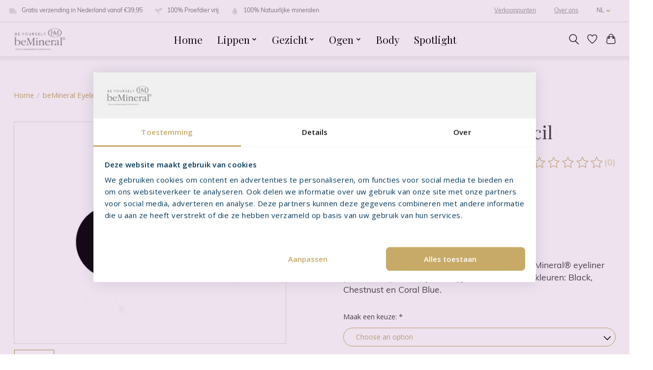

--- FILE ---
content_type: text/html;charset=utf-8
request_url: https://www.bemineral.com/nl/bemineral-eyeliner-pencil.html
body_size: 15577
content:
<!DOCTYPE html>
<html lang="nl">
  <head>
    <meta charset="utf-8"/>
<!-- [START] 'blocks/head.rain' -->
<!--

  (c) 2008-2026 Lightspeed Netherlands B.V.
  http://www.lightspeedhq.com
  Generated: 20-01-2026 @ 11:05:10

-->
<link rel="canonical" href="https://www.bemineral.com/nl/bemineral-eyeliner-pencil.html"/>
<link rel="alternate" href="https://www.bemineral.com/nl/index.rss" type="application/rss+xml" title="Nieuwe producten"/>
<meta name="robots" content="noodp,noydir"/>
<meta name="google-site-verification" content="RciqRdCwah-dl1XRdNGouJzH0wq-lTHwhqKecH3y9G0"/>
<meta property="og:url" content="https://www.bemineral.com/nl/bemineral-eyeliner-pencil.html?source=facebook"/>
<meta property="og:site_name" content="beMineral | 100% Natuurlijke Mineralen"/>
<meta property="og:title" content="beMineral Eyeliner Pencil"/>
<meta property="og:description" content="Omlijst je ogen met de prachtig verzorgende beMineral® eyeliner pencils. De pencils zijn verkrijgbaar in 3 intense kleuren: Black, Chestnust en Coral Blue."/>
<meta property="og:image" content="https://cdn.webshopapp.com/shops/305387/files/474489344/bemineral-eyeliner-pencil.jpg"/>
<script src="https://ajax.googleapis.com/ajax/libs/jquery/1.9.1/jquery.min.js"></script>
<script src="https://services.elfsight.com/lightspeed/assets/plugins/jquery.instashow.packaged.js"></script>
<script>
(function(w,d,s,l,i){w[l]=w[l]||[];w[l].push({'gtm.start':
new Date().getTime(),event:'gtm.js'});var f=d.getElementsByTagName(s)[0],
j=d.createElement(s),dl=l!='dataLayer'?'&l='+l:'';j.async=true;j.src=
'https://www.googletagmanager.com/gtm.js?id='+i+dl;f.parentNode.insertBefore(j,f);
})(window,document,'script','dataLayer','GTM-T8G55VK');

</script>
<script>

        (function(c,l,a,r,i,t,y){
                c[a]=c[a]||function(){(c[a].q=c[a].q||[]).push(arguments)};
                t=l.createElement(r);t.async=1;t.src="https://www.clarity.ms/tag/"+i;
                y=l.getElementsByTagName(r)[0];y.parentNode.insertBefore(t,y);
        })(window, document, "clarity", "script", "9fwfni8w7j");
</script>
<script src="https://instantsearch.cmdcbv.app/public/instantSearch-184.js?v=9?v=9"></script>
<!--[if lt IE 9]>
<script src="https://cdn.webshopapp.com/assets/html5shiv.js?2025-02-20"></script>
<![endif]-->
<!-- [END] 'blocks/head.rain' -->
    <title>beMineral Eyeliner Pencil - beMineral | 100% Natuurlijke Mineralen</title>
    <meta name="description" content="Omlijst je ogen met de prachtig verzorgende beMineral® eyeliner pencils. De pencils zijn verkrijgbaar in 3 intense kleuren: Black, Chestnust en Coral Blue." />
    <meta name="keywords" content="beMineral, Eyeliner, Pencil" />
    <meta http-equiv="X-UA-Compatible" content="IE=edge">
    <meta name="viewport" content="width=device-width, initial-scale=1">
    <meta name="apple-mobile-web-app-capable" content="yes">
    <meta name="apple-mobile-web-app-status-bar-style" content="black">
    
    <script>document.getElementsByTagName("html")[0].className += " js";</script>
    
    <link rel="stylesheet" href="https://use.typekit.net/abd1pox.css">
    <link rel="preconnect" href="https://fonts.googleapis.com">
		<link rel="preconnect" href="https://fonts.gstatic.com" crossorigin>
		<link href="https://fonts.googleapis.com/css2?family=Playfair+Display:ital,wght@0,400;0,500;0,600;0,700;0,800;0,900;1,400;1,500;1,600;1,700;1,800;1,900&display=swap" rel="stylesheet">
    

    <link rel="shortcut icon" href="https://cdn.webshopapp.com/shops/305387/themes/180492/v/1501109/assets/favicon.png?20230508095905" type="image/x-icon" />
    <link href='//fonts.googleapis.com/css?family=Open%20Sans:400,300,600&display=swap' rel='stylesheet' type='text/css'>
    <link href='//fonts.googleapis.com/css?family=Open%20Sans:400,300,600&display=swap' rel='stylesheet' type='text/css'>
    <link rel="stylesheet" href="https://cdn.webshopapp.com/assets/gui-2-0.css?2025-02-20" />
    <link rel="stylesheet" href="https://cdn.webshopapp.com/assets/gui-responsive-2-0.css?2025-02-20" />
    <link id="lightspeedframe" rel="stylesheet" href="https://cdn.webshopapp.com/shops/305387/themes/180492/assets/style.css?20250701093506" />
    <!-- browsers not supporting CSS variables -->
    <script>
      if(!('CSS' in window) || !CSS.supports('color', 'var(--color-var)')) {var cfStyle = document.getElementById('lightspeedframe');if(cfStyle) {var href = cfStyle.getAttribute('href');href = href.replace('style.css', 'style-fallback.css');cfStyle.setAttribute('href', href);}}
    </script>
    <link rel="stylesheet" href="https://cdn.webshopapp.com/shops/305387/themes/180492/assets/settings.css?20250701093506" />
    <link rel="stylesheet" href="https://cdn.webshopapp.com/shops/305387/themes/180492/assets/custom.css?20250701093506" />

<!--     <script src="https://cdn.webshopapp.com/assets/jquery-1-9-1.js?2025-02-20"></script>
    <script src="https://cdn.webshopapp.com/assets/jquery-ui-1-10-1.js?2025-02-20"></script> -->
    
    <script src="https://code.jquery.com/jquery-3.6.0.min.js" integrity="sha256-/xUj+3OJU5yExlq6GSYGSHk7tPXikynS7ogEvDej/m4=" crossorigin="anonymous"></script>
    <link rel="stylesheet" type="text/css" href="//cdn.jsdelivr.net/npm/slick-carousel@1.8.1/slick/slick.css"/>
		<script type="text/javascript" src="//cdn.jsdelivr.net/npm/slick-carousel@1.8.1/slick/slick.min.js"></script>

  </head>
  <body>
    
    
          <header class="main-header main-header--mobile js-main-header position-relative  page-heading ">
  <div class="main-header__top-section">
    <div class="main-header__nav-grid justify-between@md container max-width-lg text-xs padding-y-xxs">
      <div class="usps">
        <div id="usp-1" class="usp">Gratis verzending in Nederland vanaf €39,95</div>
        <div id="usp-2" class="usp">100% Proefdier vrij</div>
        <div id="usp-3" class="usp">100% Natuurlijke mineralen</div>
      </div>
      
      <div class="top-menu">
        <ul class="top-menu-list">
          <li><a href="/service/winkels/">Verkooppunten</a></li>
          <li><a href="/service/about/">Over ons</a></li>
<!--           <li><a href="/service/">Service</a></li> -->
                  <li class="main-header__item">
          <a href="#0" class="main-header__link">
            <span class="text-uppercase">nl</span>
            <svg class="main-header__dropdown-icon icon" viewBox="0 0 16 16"><polygon fill="#C7AA68" points="8,11.4 2.6,6 4,4.6 8,8.6 12,4.6 13.4,6 "></polygon></svg>
          </a>
          <ul class="main-header__dropdown">
                    

	<li><a href="https://www.bemineral.com/nl/go/product/138105519" class="main-header__dropdown-link" title="Nederlands" lang="nl">Nederlands</a></li>
	<li><a href="https://www.bemineral.com/de/go/product/138105519" class="main-header__dropdown-link" title="Deutsch" lang="de">Deutsch</a></li>
	<li><a href="https://www.bemineral.com/en/go/product/138105519" class="main-header__dropdown-link" title="English" lang="en">English</a></li>
	<li><a href="https://www.bemineral.com/fr/go/product/138105519" class="main-header__dropdown-link" title="Français" lang="fr">Français</a></li>
          </ul>
        </li>
                </ul>
      </div>
<!--       <ul class="main-header__list flex-grow flex-basis-0 justify-end@md display@md">        
                <li class="main-header__item">
          <a href="#0" class="main-header__link">
            <span class="text-uppercase">nl</span>
            <svg class="main-header__dropdown-icon icon" viewBox="0 0 16 16"><polygon fill="currentColor" points="8,11.4 2.6,6 4,4.6 8,8.6 12,4.6 13.4,6 "></polygon></svg>
          </a>
          <ul class="main-header__dropdown">
                    

	<li><a href="https://www.bemineral.com/nl/go/product/138105519" class="main-header__dropdown-link" title="Nederlands" lang="nl">Nederlands</a></li>
	<li><a href="https://www.bemineral.com/de/go/product/138105519" class="main-header__dropdown-link" title="Deutsch" lang="de">Deutsch</a></li>
	<li><a href="https://www.bemineral.com/en/go/product/138105519" class="main-header__dropdown-link" title="English" lang="en">English</a></li>
	<li><a href="https://www.bemineral.com/fr/go/product/138105519" class="main-header__dropdown-link" title="Français" lang="fr">Français</a></li>
          </ul>
        </li>
                
                        <li class="main-header__item separator"></li>
                <li class="main-header__item"><a href="https://www.bemineral.com/nl/account/" class="main-header__link" title="Mijn account">Aanmelden / Inloggen</a></li>
      </ul> -->
    </div>
  </div>
  <div class="main-header__mobile-content container max-width-lg">
          <a href="https://www.bemineral.com/nl/" class="main-header__logo" title="beMineral | 100% Natuurlijke Mineralen">
        <img src="https://cdn.webshopapp.com/shops/305387/themes/180492/v/1501092/assets/logo.png?20220928090129" alt="beMineral | 100% Natuurlijke Mineralen">
                <img src="https://cdn.webshopapp.com/shops/305387/themes/180492/assets/logo-white.png?20250701093506" class="main-header__logo-white" alt="beMineral | 100% Natuurlijke Mineralen">
              </a>
        
    <div class="flex items-center">
            <a href="https://www.bemineral.com/nl/account/wishlist/" class="main-header__mobile-btn js-tab-focus">
        <svg class="icon" viewBox="0 0 24 25" fill="none"><title>Ga naar verlanglijst</title><path d="M11.3785 4.50387L12 5.42378L12.6215 4.50387C13.6598 2.96698 15.4376 1.94995 17.4545 1.94995C20.65 1.94995 23.232 4.49701 23.25 7.6084C23.2496 8.53335 22.927 9.71432 22.3056 11.056C21.689 12.3875 20.8022 13.8258 19.7333 15.249C17.6019 18.0872 14.7978 20.798 12.0932 22.4477L12 22.488L11.9068 22.4477C9.20215 20.798 6.3981 18.0872 4.26667 15.249C3.1978 13.8258 2.31101 12.3875 1.69437 11.056C1.07303 9.71436 0.750466 8.53342 0.75 7.60848C0.767924 4.49706 3.34993 1.94995 6.54545 1.94995C8.56242 1.94995 10.3402 2.96698 11.3785 4.50387Z" stroke="currentColor" stroke-width="1.5" fill="none"/></svg>
        <span class="sr-only">Verlanglijst</span>
      </a>
            <button class="reset main-header__mobile-btn js-tab-focus" aria-controls="cartDrawer">
        <svg class="icon" viewBox="0 0 24 25" fill="none"><title>Winkelwagen in-/uitschakelen</title><path d="M2.90171 9.65153C3.0797 8.00106 4.47293 6.75 6.13297 6.75H17.867C19.527 6.75 20.9203 8.00105 21.0982 9.65153L22.1767 19.6515C22.3839 21.5732 20.8783 23.25 18.9454 23.25H5.05454C3.1217 23.25 1.61603 21.5732 1.82328 19.6515L2.90171 9.65153Z" stroke="currentColor" stroke-width="1.5" fill="none"/>
        <path d="M7.19995 9.6001V5.7001C7.19995 2.88345 9.4833 0.600098 12.3 0.600098C15.1166 0.600098 17.4 2.88345 17.4 5.7001V9.6001" stroke="currentColor" stroke-width="1.5" fill="none"/>
        <circle cx="7.19996" cy="10.2001" r="1.8" fill="currentColor"/>
        <ellipse cx="17.4" cy="10.2001" rx="1.8" ry="1.8" fill="currentColor"/></svg>
        <span class="sr-only">Winkelwagen</span>
              </button>

      <button class="reset anim-menu-btn js-anim-menu-btn main-header__nav-control js-tab-focus" aria-label="Toggle menu">
        <i class="anim-menu-btn__icon anim-menu-btn__icon--close" aria-hidden="true"></i>
      </button>
    </div>
  </div>
  <div class="main-header__nav" role="navigation">
    <div class="main-header__nav-grid main-header__nav-custom justify-between@md container max-width-lg">
      <div class="main-header__nav-logo-wrapper flex-shrink-0">
        
                  <a href="https://www.bemineral.com/nl/" class="main-header__logo" title="beMineral | 100% Natuurlijke Mineralen">
            <img src="https://cdn.webshopapp.com/shops/305387/themes/180492/v/1501092/assets/logo.png?20220928090129" alt="beMineral | 100% Natuurlijke Mineralen">
                        <img src="https://cdn.webshopapp.com/shops/305387/themes/180492/assets/logo-white.png?20250701093506" class="main-header__logo-white" alt="beMineral | 100% Natuurlijke Mineralen">
                      </a>
              </div>
      
      <form action="https://www.bemineral.com/nl/search/" method="get" role="search" class="padding-y-md hide@md">
        <label class="sr-only" for="searchInputMobile">Zoeken</label>
        <input class="header-v3__nav-form-control form-control width-100%" value="" autocomplete="off" type="search" name="q" id="searchInputMobile" placeholder="Zoeken ...">
      </form>

      <ul class="main-header__list flex-grow flex-basis-0 flex-wrap justify-center@md">
        
                <li class="main-header__item">
          <a class="main-header__link" href="https://www.bemineral.com/nl/">Home</a>
        </li>
        
                <li class="main-header__item js-main-nav__item">
          <a class="main-header__link js-main-nav__control" href="https://www.bemineral.com/nl/lippen/">
            <span>Lippen</span>            <svg class="main-header__dropdown-icon icon" viewBox="0 0 16 16"><polygon fill="currentColor" points="8,11.4 2.6,6 4,4.6 8,8.6 12,4.6 13.4,6 "></polygon></svg>                        <i class="main-header__arrow-icon" aria-hidden="true">
              <svg class="icon" viewBox="0 0 16 16">
                <g class="icon__group" fill="none" stroke="currentColor" stroke-linecap="square" stroke-miterlimit="10" stroke-width="2">
                  <path d="M2 2l12 12" />
                  <path d="M14 2L2 14" />
                </g>
              </svg>
            </i>
                        
          </a>
                    <ul class="main-header__dropdown">
            <li class="main-header__dropdown-item"><a href="https://www.bemineral.com/nl/lippen/" class="main-header__dropdown-link hide@md">Alle Lippen</a></li>
                        <li class="main-header__dropdown-item">
              <a class="main-header__dropdown-link" href="https://www.bemineral.com/nl/lippen/lips-liquid-lipstick/">
                LIPS - Liquid Lipstick
                                              </a>

                          </li>
                        <li class="main-header__dropdown-item">
              <a class="main-header__dropdown-link" href="https://www.bemineral.com/nl/lippen/lips-lipgloss/">
                LIPS - Lipgloss
                                              </a>

                          </li>
                        <li class="main-header__dropdown-item">
              <a class="main-header__dropdown-link" href="https://www.bemineral.com/nl/lippen/lips-lipliner-pencil/">
                LIPS - Lipliner Pencil
                                              </a>

                          </li>
                        <li class="main-header__dropdown-item">
              <a class="main-header__dropdown-link" href="https://www.bemineral.com/nl/lippen/lipbalm/">
                Lipbalm
                                              </a>

                          </li>
                        <li class="main-header__dropdown-item">
              <a class="main-header__dropdown-link" href="https://www.bemineral.com/nl/lippen/lips-lipstick-jumbo-pencil/">
                LIPS - Lipstick Jumbo Pencil
                                              </a>

                          </li>
                        <li class="main-header__dropdown-item">
              <a class="main-header__dropdown-link" href="https://www.bemineral.com/nl/lippen/bebeautiful-lips-kit/">
                beBeautiful Lips Kit
                                              </a>

                          </li>
                      </ul>
                  </li>
                <li class="main-header__item js-main-nav__item">
          <a class="main-header__link js-main-nav__control" href="https://www.bemineral.com/nl/gezicht/">
            <span>Gezicht</span>            <svg class="main-header__dropdown-icon icon" viewBox="0 0 16 16"><polygon fill="currentColor" points="8,11.4 2.6,6 4,4.6 8,8.6 12,4.6 13.4,6 "></polygon></svg>                        <i class="main-header__arrow-icon" aria-hidden="true">
              <svg class="icon" viewBox="0 0 16 16">
                <g class="icon__group" fill="none" stroke="currentColor" stroke-linecap="square" stroke-miterlimit="10" stroke-width="2">
                  <path d="M2 2l12 12" />
                  <path d="M14 2L2 14" />
                </g>
              </svg>
            </i>
                        
          </a>
                    <ul class="main-header__dropdown">
            <li class="main-header__dropdown-item"><a href="https://www.bemineral.com/nl/gezicht/" class="main-header__dropdown-link hide@md">Alle Gezicht</a></li>
                        <li class="main-header__dropdown-item">
              <a class="main-header__dropdown-link" href="https://www.bemineral.com/nl/gezicht/start-today-kit/">
                Start Today! Kit
                                              </a>

                          </li>
                        <li class="main-header__dropdown-item">
              <a class="main-header__dropdown-link" href="https://www.bemineral.com/nl/gezicht/foundation/">
                Foundation
                                              </a>

                          </li>
                        <li class="main-header__dropdown-item">
              <a class="main-header__dropdown-link" href="https://www.bemineral.com/nl/gezicht/correcting-powder-green/">
                Correcting Powder - Green
                                              </a>

                          </li>
                        <li class="main-header__dropdown-item">
              <a class="main-header__dropdown-link" href="https://www.bemineral.com/nl/gezicht/pick-your-color-sample-kit/">
                Pick-Your-Color Sample Kit
                                              </a>

                          </li>
                        <li class="main-header__dropdown-item">
              <a class="main-header__dropdown-link" href="https://www.bemineral.com/nl/gezicht/concealer/">
                Concealer
                                              </a>

                          </li>
                        <li class="main-header__dropdown-item">
              <a class="main-header__dropdown-link" href="https://www.bemineral.com/nl/gezicht/blush/">
                Blush
                                              </a>

                          </li>
                        <li class="main-header__dropdown-item">
              <a class="main-header__dropdown-link" href="https://www.bemineral.com/nl/gezicht/bronzer/">
                Bronzer
                                              </a>

                          </li>
                        <li class="main-header__dropdown-item">
              <a class="main-header__dropdown-link" href="https://www.bemineral.com/nl/gezicht/brushes/">
                Brushes
                                              </a>

                          </li>
                      </ul>
                  </li>
                <li class="main-header__item js-main-nav__item">
          <a class="main-header__link js-main-nav__control" href="https://www.bemineral.com/nl/ogen/">
            <span>Ogen</span>            <svg class="main-header__dropdown-icon icon" viewBox="0 0 16 16"><polygon fill="currentColor" points="8,11.4 2.6,6 4,4.6 8,8.6 12,4.6 13.4,6 "></polygon></svg>                        <i class="main-header__arrow-icon" aria-hidden="true">
              <svg class="icon" viewBox="0 0 16 16">
                <g class="icon__group" fill="none" stroke="currentColor" stroke-linecap="square" stroke-miterlimit="10" stroke-width="2">
                  <path d="M2 2l12 12" />
                  <path d="M14 2L2 14" />
                </g>
              </svg>
            </i>
                        
          </a>
                    <ul class="main-header__dropdown">
            <li class="main-header__dropdown-item"><a href="https://www.bemineral.com/nl/ogen/" class="main-header__dropdown-link hide@md">Alle Ogen</a></li>
                        <li class="main-header__dropdown-item">
              <a class="main-header__dropdown-link" href="https://www.bemineral.com/nl/ogen/eyeshadow-mat/">
                EYESHADOW - Mat
                                              </a>

                          </li>
                        <li class="main-header__dropdown-item">
              <a class="main-header__dropdown-link" href="https://www.bemineral.com/nl/ogen/eyeshadow-glimpse/">
                EYESHADOW - Glimpse
                                              </a>

                          </li>
                        <li class="main-header__dropdown-item">
              <a class="main-header__dropdown-link" href="https://www.bemineral.com/nl/ogen/eyeshadow-glimmer/">
                EYESHADOW - Glimmer
                                              </a>

                          </li>
                        <li class="main-header__dropdown-item">
              <a class="main-header__dropdown-link" href="https://www.bemineral.com/nl/ogen/the-eye-collection-kit/">
                The Eye Collection Kit
                                              </a>

                          </li>
                        <li class="main-header__dropdown-item">
              <a class="main-header__dropdown-link" href="https://www.bemineral.com/nl/ogen/lashes/">
                Lashes
                                              </a>

                          </li>
                        <li class="main-header__dropdown-item">
              <a class="main-header__dropdown-link" href="https://www.bemineral.com/nl/ogen/eyeliner/">
                Eyeliner
                                              </a>

                          </li>
                        <li class="main-header__dropdown-item">
              <a class="main-header__dropdown-link" href="https://www.bemineral.com/nl/ogen/brow-powder/">
                Brow Powder
                                              </a>

                          </li>
                        <li class="main-header__dropdown-item">
              <a class="main-header__dropdown-link" href="https://www.bemineral.com/nl/ogen/eye-make-up-remover/">
                Eye Make-Up Remover
                                              </a>

                          </li>
                      </ul>
                  </li>
                <li class="main-header__item">
          <a class="main-header__link" href="https://www.bemineral.com/nl/body/">
            Body                                    
          </a>
                  </li>
        
        
                              <li class="main-header__item">
              <a class="main-header__link" href="https://www.bemineral.com/nl/blogs/spotlight/">Spotlight</a>
            </li>
                  
        
                
        <li class="main-header__item hide@md">
          <ul class="main-header__list main-header__list--mobile-items">        
                        <li class="main-header__item js-main-nav__item">
              <a href="#0" class="main-header__link js-main-nav__control">
                <span>Nederlands</span>
                <i class="main-header__arrow-icon" aria-hidden="true">
                  <svg class="icon" viewBox="0 0 16 16">
                    <g class="icon__group" fill="none" stroke="currentColor" stroke-linecap="square" stroke-miterlimit="10" stroke-width="2">
                      <path d="M2 2l12 12" />
                      <path d="M14 2L2 14" />
                    </g>
                  </svg>
                </i>
              </a>
              <ul class="main-header__dropdown">
                        

	<li><a href="https://www.bemineral.com/nl/go/product/138105519" class="main-header__dropdown-link" title="Nederlands" lang="nl">Nederlands</a></li>
	<li><a href="https://www.bemineral.com/de/go/product/138105519" class="main-header__dropdown-link" title="Deutsch" lang="de">Deutsch</a></li>
	<li><a href="https://www.bemineral.com/en/go/product/138105519" class="main-header__dropdown-link" title="English" lang="en">English</a></li>
	<li><a href="https://www.bemineral.com/fr/go/product/138105519" class="main-header__dropdown-link" title="Français" lang="fr">Français</a></li>
              </ul>
            </li>
            
                                                <li class="main-header__item"><a href="https://www.bemineral.com/nl/account/" class="main-header__link" title="Mijn account">Aanmelden / Inloggen</a></li>
          </ul>
        </li>
        
      </ul>

      <ul class="main-header__list flex-shrink-0 justify-end@md display@md">
        <li class="main-header__item">
          
          <button class="reset switch-icon main-header__link main-header__link--icon js-toggle-search js-switch-icon js-tab-focus" aria-label="Toggle icon">
            <svg class="icon switch-icon__icon--a" viewBox="0 0 24 25"><title>Zoeken in-/uitschakelen</title><path fill-rule="evenodd" clip-rule="evenodd" d="M17.6032 9.55171C17.6032 13.6671 14.267 17.0033 10.1516 17.0033C6.03621 17.0033 2.70001 13.6671 2.70001 9.55171C2.70001 5.4363 6.03621 2.1001 10.1516 2.1001C14.267 2.1001 17.6032 5.4363 17.6032 9.55171ZM15.2499 16.9106C13.8031 17.9148 12.0461 18.5033 10.1516 18.5033C5.20779 18.5033 1.20001 14.4955 1.20001 9.55171C1.20001 4.60787 5.20779 0.600098 10.1516 0.600098C15.0955 0.600098 19.1032 4.60787 19.1032 9.55171C19.1032 12.0591 18.0724 14.3257 16.4113 15.9507L23.2916 22.8311C23.5845 23.1239 23.5845 23.5988 23.2916 23.8917C22.9987 24.1846 22.5239 24.1846 22.231 23.8917L15.2499 16.9106Z" fill="currentColor"/></svg>

            <svg class="icon switch-icon__icon--b" viewBox="0 0 32 32"><title>Zoeken in-/uitschakelen</title><g fill="none" stroke="currentColor" stroke-miterlimit="10" stroke-linecap="round" stroke-linejoin="round" stroke-width="2"><line x1="27" y1="5" x2="5" y2="27"></line><line x1="27" y1="27" x2="5" y2="5"></line></g></svg>
          </button>

        </li>
                <li class="main-header__item">
          <a href="https://www.bemineral.com/nl/account/wishlist/" class="main-header__link main-header__link--icon">
            <svg class="icon" viewBox="0 0 24 25" fill="none"><title>Ga naar verlanglijst</title><path d="M11.3785 4.50387L12 5.42378L12.6215 4.50387C13.6598 2.96698 15.4376 1.94995 17.4545 1.94995C20.65 1.94995 23.232 4.49701 23.25 7.6084C23.2496 8.53335 22.927 9.71432 22.3056 11.056C21.689 12.3875 20.8022 13.8258 19.7333 15.249C17.6019 18.0872 14.7978 20.798 12.0932 22.4477L12 22.488L11.9068 22.4477C9.20215 20.798 6.3981 18.0872 4.26667 15.249C3.1978 13.8258 2.31101 12.3875 1.69437 11.056C1.07303 9.71436 0.750466 8.53342 0.75 7.60848C0.767924 4.49706 3.34993 1.94995 6.54545 1.94995C8.56242 1.94995 10.3402 2.96698 11.3785 4.50387Z" stroke="currentColor" stroke-width="1.5" fill="none"/></svg>
            <span class="sr-only">Verlanglijst</span>
          </a>
        </li>
                <li class="main-header__item">
          <a href="#0" class="main-header__link main-header__link--icon" aria-controls="cartDrawer">
            <svg class="icon" viewBox="0 0 24 25" fill="none"><title>Winkelwagen in-/uitschakelen</title><path d="M2.90171 9.65153C3.0797 8.00106 4.47293 6.75 6.13297 6.75H17.867C19.527 6.75 20.9203 8.00105 21.0982 9.65153L22.1767 19.6515C22.3839 21.5732 20.8783 23.25 18.9454 23.25H5.05454C3.1217 23.25 1.61603 21.5732 1.82328 19.6515L2.90171 9.65153Z" stroke="currentColor" stroke-width="1.5" fill="none"/>
            <path d="M7.19995 9.6001V5.7001C7.19995 2.88345 9.4833 0.600098 12.3 0.600098C15.1166 0.600098 17.4 2.88345 17.4 5.7001V9.6001" stroke="currentColor" stroke-width="1.5" fill="none"/>
            <circle cx="7.19996" cy="10.2001" r="1.8" fill="currentColor"/>
            <ellipse cx="17.4" cy="10.2001" rx="1.8" ry="1.8" fill="currentColor"/></svg>
            <span class="sr-only">Winkelwagen</span>
                      </a>
        </li>
      </ul>
      
    	<div class="main-header__search-form bg">
        <form action="https://www.bemineral.com/nl/search/" method="get" role="search" class="container max-width-lg">
          <label class="sr-only" for="searchInput">Zoeken</label>
          <input class="header-v3__nav-form-control form-control width-100%" value="" autocomplete="off" type="search" name="q" id="searchInput" placeholder="Zoeken ...">
        </form>
      </div>
      
    </div>
  </div>
</header>

<div class="drawer dr-cart js-drawer" id="cartDrawer">
  <div class="drawer__content bg shadow-md flex flex-column" role="alertdialog" aria-labelledby="drawer-cart-title">
    <header class="flex items-center justify-between flex-shrink-0 padding-x-md padding-y-md">
      <h1 id="drawer-cart-title" class="text-base text-truncate">Winkelwagen</h1>

      <button class="reset drawer__close-btn js-drawer__close js-tab-focus">
        <svg class="icon icon--xs" viewBox="0 0 16 16"><title>Winkelwagenpaneel sluiten</title><g stroke-width="2" stroke="currentColor" fill="none" stroke-linecap="round" stroke-linejoin="round" stroke-miterlimit="10"><line x1="13.5" y1="2.5" x2="2.5" y2="13.5"></line><line x1="2.5" y1="2.5" x2="13.5" y2="13.5"></line></g></svg>
      </button>
    </header>

    <div class="drawer__body padding-x-md padding-bottom-sm js-drawer__body">
            <p class="margin-y-xxxl color-contrast-medium text-sm text-center">Je winkelwagen is momenteel leeg</p>
          </div>

    <footer class="padding-x-md padding-y-md flex-shrink-0">
      <p class="text-sm text-center color-contrast-medium margin-bottom-sm">Betaal veilig met:</p>
      <p class="text-sm flex flex-wrap gap-xs text-xs@md justify-center">
                  <a href="https://www.bemineral.com/nl/service/payment-methods/" title="iDEAL">
            <img src="https://cdn.webshopapp.com/assets/icon-payment-ideal.png?2025-02-20" alt="iDEAL" height="16" />
          </a>
                  <a href="https://www.bemineral.com/nl/service/payment-methods/" title="PayPal">
            <img src="https://cdn.webshopapp.com/assets/icon-payment-paypal.png?2025-02-20" alt="PayPal" height="16" />
          </a>
                  <a href="https://www.bemineral.com/nl/service/payment-methods/" title="Bancontact">
            <img src="https://cdn.webshopapp.com/assets/icon-payment-mistercash.png?2025-02-20" alt="Bancontact" height="16" />
          </a>
                  <a href="https://www.bemineral.com/nl/service/payment-methods/" title="KBC">
            <img src="https://cdn.webshopapp.com/assets/icon-payment-kbc.png?2025-02-20" alt="KBC" height="16" />
          </a>
              </p>
    </footer>
  </div>
</div>                  	  
  
<section class="container max-width-lg product js-product">
  <div class="padding-y-lg grid gap-md">
    <div class="col-12@md">
      <nav class="breadcrumbs text-sm" aria-label="Breadcrumbs">
  <ol class="flex flex-wrap gap-xxs">
    <li class="breadcrumbs__item">
    	<a href="https://www.bemineral.com/nl/" class="color-inherit text-underline-hover">Home</a>
      <span class="color-contrast-low margin-left-xxs" aria-hidden="true">/</span>
    </li>
        <li class="breadcrumbs__item" aria-current="page">
            beMineral Eyeliner Pencil
          </li>
      </ol>
</nav>    </div>
  </div>
  <div class="grid gap-md gap-xxl@md">
    <div class="col-6@md col-6@lg min-width-0">
      <div class="thumbslide thumbslide--left js-thumbslide">
        <div class="slideshow js-product-v2__slideshow slideshow--transition-slide slideshow--ratio-3:4" data-control="hover">
          <p class="sr-only">Product image slideshow Items</p>
          
          <ul class="slideshow__content">
                       <li class="slideshow__item bg js-slideshow__item slideshow__item--selected" data-thumb="https://cdn.webshopapp.com/shops/305387/files/474489344/168x224x2/bemineral-eyeliner-pencil.jpg" id="item-1">
              <figure class="position-absolute height-100% width-100% top-0 left-0" data-scale="1.3">
                <div class="img-mag height-100% js-img-mag">    
                  <img class="img-mag__asset js-img-mag__asset" src="https://cdn.webshopapp.com/shops/305387/files/474489344/1652x2313x2/bemineral-eyeliner-pencil.jpg" alt="beMineral Eyeliner Pencil">
                </div>
              </figure>
            </li> 
                       <li class="slideshow__item bg js-slideshow__item" data-thumb="https://cdn.webshopapp.com/shops/305387/files/479176455/168x224x2/bemineral-eyeliner-pencil.jpg" id="item-2">
              <figure class="position-absolute height-100% width-100% top-0 left-0" data-scale="1.3">
                <div class="img-mag height-100% js-img-mag">    
                  <img class="img-mag__asset js-img-mag__asset" src="https://cdn.webshopapp.com/shops/305387/files/479176455/1652x2313x2/bemineral-eyeliner-pencil.jpg" alt="beMineral Eyeliner Pencil">
                </div>
              </figure>
            </li> 
                       <li class="slideshow__item bg js-slideshow__item" data-thumb="https://cdn.webshopapp.com/shops/305387/files/474489348/168x224x2/bemineral-eyeliner-pencil.jpg" id="item-3">
              <figure class="position-absolute height-100% width-100% top-0 left-0" data-scale="1.3">
                <div class="img-mag height-100% js-img-mag">    
                  <img class="img-mag__asset js-img-mag__asset" src="https://cdn.webshopapp.com/shops/305387/files/474489348/1652x2313x2/bemineral-eyeliner-pencil.jpg" alt="beMineral Eyeliner Pencil">
                </div>
              </figure>
            </li> 
                       <li class="slideshow__item bg js-slideshow__item" data-thumb="https://cdn.webshopapp.com/shops/305387/files/474489351/168x224x2/bemineral-eyeliner-pencil.jpg" id="item-4">
              <figure class="position-absolute height-100% width-100% top-0 left-0" data-scale="1.3">
                <div class="img-mag height-100% js-img-mag">    
                  <img class="img-mag__asset js-img-mag__asset" src="https://cdn.webshopapp.com/shops/305387/files/474489351/1652x2313x2/bemineral-eyeliner-pencil.jpg" alt="beMineral Eyeliner Pencil">
                </div>
              </figure>
            </li> 
                       <li class="slideshow__item bg js-slideshow__item" data-thumb="https://cdn.webshopapp.com/shops/305387/files/480389430/168x224x2/bemineral-eyeliner-pencil.jpg" id="item-5">
              <figure class="position-absolute height-100% width-100% top-0 left-0" data-scale="1.3">
                <div class="img-mag height-100% js-img-mag">    
                  <img class="img-mag__asset js-img-mag__asset" src="https://cdn.webshopapp.com/shops/305387/files/480389430/1652x2313x2/bemineral-eyeliner-pencil.jpg" alt="beMineral Eyeliner Pencil">
                </div>
              </figure>
            </li> 
                       <li class="slideshow__item bg js-slideshow__item" data-thumb="https://cdn.webshopapp.com/shops/305387/files/480389696/168x224x2/bemineral-eyeliner-pencil.jpg" id="item-6">
              <figure class="position-absolute height-100% width-100% top-0 left-0" data-scale="1.3">
                <div class="img-mag height-100% js-img-mag">    
                  <img class="img-mag__asset js-img-mag__asset" src="https://cdn.webshopapp.com/shops/305387/files/480389696/1652x2313x2/bemineral-eyeliner-pencil.jpg" alt="beMineral Eyeliner Pencil">
                </div>
              </figure>
            </li> 
                       <li class="slideshow__item bg js-slideshow__item" data-thumb="https://cdn.webshopapp.com/shops/305387/files/480390580/168x224x2/bemineral-eyeliner-pencil.jpg" id="item-7">
              <figure class="position-absolute height-100% width-100% top-0 left-0" data-scale="1.3">
                <div class="img-mag height-100% js-img-mag">    
                  <img class="img-mag__asset js-img-mag__asset" src="https://cdn.webshopapp.com/shops/305387/files/480390580/1652x2313x2/bemineral-eyeliner-pencil.jpg" alt="beMineral Eyeliner Pencil">
                </div>
              </figure>
            </li> 
                      </ul>
        </div>
      
  <div id="gladior_afb_script">
    <script>    
      
      function customSanitizeTitle(title, fallbackTitle = '', context = 'save') {
  const rawTitle = title;
  
  if (context === 'save') {
    title = customRemoveAccents(title);
  }
  
  title = customSanitizeTitleWithDashes(title);
  
  if (title === '' || title === false) {
    title = fallbackTitle;
  }
  
  return title;
}

function customSanitizeTitleWithDashes(title, rawTitle = '', context = 'display') {
  // Strip HTML tags
  title = title.replace(/<[^>]*>/g, '');
  
  // Preserve escaped octets
  title = title.replace(/%([a-fA-F0-9][a-fA-F0-9])/g, '---$1---');
  
  // Remove percent signs that are not part of an octet
  title = title.replace(/%/g, '');
  
  // Restore octets
  title = title.replace(/---([a-fA-F0-9][a-fA-F0-9])---/g, '%$1');
  
  if (customSeemsUtf8(title)) {
    title = title.toLowerCase();
    title = customUtf8UriEncode(title, 200);
  }
  
  title = title.toLowerCase();
  
  if (context === 'save') {
    // Convert &nbsp, &ndash, and &mdash to hyphens
    const replacements = [
      ['%c2%a0', '-'],
      ['%e2%80%93', '-'],
      ['%e2%80%94', '-'],
      ['&nbsp;', '-'],
      ['&#160;', '-'],
      ['&ndash;', '-'],
      ['&#8211;', '-'],
      ['&mdash;', '-'],
      ['&#8212;', '-'],
      ['/', '-']
    ];
    
    replacements.forEach(([search, replace]) => {
      title = title.replace(new RegExp(escapeRegExp(search), 'g'), replace);
    });
    
    // Strip these characters entirely
    const toStrip = [
      '%c2%ad',   // Soft hyphens
      '%c2%a1',   // &iexcl
      '%c2%bf',   // &iquest
      '%c2%ab',   // Angle quotes
      '%c2%bb',
      '%e2%80%b9',
      '%e2%80%ba',
      '%e2%80%98', // Curly quotes
      '%e2%80%99',
      '%e2%80%9c',
      '%e2%80%9d',
      '%e2%80%9a',
      '%e2%80%9b',
      '%e2%80%9e',
      '%e2%80%9f',
      '%e2%80%a2', // Bullet
      '%c2%a9',    // &copy
      '%c2%ae',    // &reg
      '%c2%b0',    // &deg
      '%e2%80%a6', // &hellip
      '%e2%84%a2', // &trade
      '%c2%b4',    // Acute accents
      '%cb%8a',
      '%cc%81',
      '%cd%81',
      '%cc%80',    // Grave accent, macron, caron
      '%cc%84',
      '%cc%8c'
    ];
    
    toStrip.forEach(char => {
      title = title.replace(new RegExp(escapeRegExp(char), 'g'), '');
    });
    
    // Convert &times to 'x'
    title = title.replace(/%c3%97/g, 'x');
  }
  
  // Kill entities
  title = title.replace(/&.+?;/g, '');
  title = title.replace(/\./g, '-');
  
  // Remove non-alphanumeric characters (except %, space, underscore, hyphen)
  title = title.replace(/[^%a-z0-9 _-]/g, '');
  
  // Replace multiple spaces with single hyphen
  title = title.replace(/\s+/g, '-');
  
  // Replace multiple hyphens with single hyphen
  title = title.replace(/-+/g, '-');
  
  // Trim hyphens from start and end
  title = title.replace(/^-+|-+$/g, '');
  
  return title;
}

function customRemoveAccents(string) {
  // Check if string contains non-ASCII characters
  if (!/[\x80-\xff]/.test(string)) {
    return string;
  }
  
  if (customSeemsUtf8(string)) {
    const chars = {
      // Decompositions for Latin-1 Supplement
      'ª': 'a', 'º': 'o',
      'À': 'A', 'Á': 'A', 'Â': 'A', 'Ã': 'A', 'Ä': 'A', 'Å': 'A', 'Æ': 'AE',
      'Ç': 'C',
      'È': 'E', 'É': 'E', 'Ê': 'E', 'Ë': 'E',
      'Ì': 'I', 'Í': 'I', 'Î': 'I', 'Ï': 'I',
      'Ð': 'D', 'Ñ': 'N',
      'Ò': 'O', 'Ó': 'O', 'Ô': 'O', 'Õ': 'O', 'Ö': 'O', 'Ø': 'O',
      'Ù': 'U', 'Ú': 'U', 'Û': 'U', 'Ü': 'U',
      'Ý': 'Y', 'Þ': 'TH', 'ß': 's',
      'à': 'a', 'á': 'a', 'â': 'a', 'ã': 'a', 'ä': 'a', 'å': 'a', 'æ': 'ae',
      'ç': 'c',
      'è': 'e', 'é': 'e', 'ê': 'e', 'ë': 'e',
      'ì': 'i', 'í': 'i', 'î': 'i', 'ï': 'i',
      'ð': 'd', 'ñ': 'n',
      'ò': 'o', 'ó': 'o', 'ô': 'o', 'õ': 'o', 'ö': 'o', 'ø': 'o',
      'ù': 'u', 'ú': 'u', 'û': 'u', 'ü': 'u',
      'ý': 'y', 'þ': 'th', 'ÿ': 'y',
      
      // Decompositions for Latin Extended-A
      'Ā': 'A', 'ā': 'a', 'Ă': 'A', 'ă': 'a', 'Ą': 'A', 'ą': 'a',
      'Ć': 'C', 'ć': 'c', 'Ĉ': 'C', 'ĉ': 'c', 'Ċ': 'C', 'ċ': 'c', 'Č': 'C', 'č': 'c',
      'Ď': 'D', 'ď': 'd', 'Đ': 'D', 'đ': 'd',
      'Ē': 'E', 'ē': 'e', 'Ĕ': 'E', 'ĕ': 'e', 'Ė': 'E', 'ė': 'e', 'Ę': 'E', 'ę': 'e', 'Ě': 'E', 'ě': 'e',
      'Ĝ': 'G', 'ĝ': 'g', 'Ğ': 'G', 'ğ': 'g', 'Ġ': 'G', 'ġ': 'g', 'Ģ': 'G', 'ģ': 'g',
      'Ĥ': 'H', 'ĥ': 'h', 'Ħ': 'H', 'ħ': 'h',
      'Ĩ': 'I', 'ĩ': 'i', 'Ī': 'I', 'ī': 'i', 'Ĭ': 'I', 'ĭ': 'i', 'Į': 'I', 'į': 'i', 'İ': 'I', 'ı': 'i',
      'Ĳ': 'IJ', 'ĳ': 'ij', 'Ĵ': 'J', 'ĵ': 'j',
      'Ķ': 'K', 'ķ': 'k', 'ĸ': 'k',
      'Ĺ': 'L', 'ĺ': 'l', 'Ļ': 'L', 'ļ': 'l', 'Ľ': 'L', 'ľ': 'l', 'Ŀ': 'L', 'ŀ': 'l', 'Ł': 'L', 'ł': 'l',
      'Ń': 'N', 'ń': 'n', 'Ņ': 'N', 'ņ': 'n', 'Ň': 'N', 'ň': 'n', 'ŉ': 'n', 'Ŋ': 'N', 'ŋ': 'n',
      'Ō': 'O', 'ō': 'o', 'Ŏ': 'O', 'ŏ': 'o', 'Ő': 'O', 'ő': 'o', 'Œ': 'OE', 'œ': 'oe',
      'Ŕ': 'R', 'ŕ': 'r', 'Ŗ': 'R', 'ŗ': 'r', 'Ř': 'R', 'ř': 'r',
      'Ś': 'S', 'ś': 's', 'Ŝ': 'S', 'ŝ': 's', 'Ş': 'S', 'ş': 's', 'Š': 'S', 'š': 's',
      'Ţ': 'T', 'ţ': 't', 'Ť': 'T', 'ť': 't', 'Ŧ': 'T', 'ŧ': 't',
      'Ũ': 'U', 'ũ': 'u', 'Ū': 'U', 'ū': 'u', 'Ŭ': 'U', 'ŭ': 'u', 'Ů': 'U', 'ů': 'u', 'Ű': 'U', 'ű': 'u', 'Ų': 'U', 'ų': 'u',
      'Ŵ': 'W', 'ŵ': 'w', 'Ŷ': 'Y', 'ŷ': 'y', 'Ÿ': 'Y',
      'Ź': 'Z', 'ź': 'z', 'Ż': 'Z', 'ż': 'z', 'Ž': 'Z', 'ž': 'z', 'ſ': 's',
      
      // Decompositions for Latin Extended-B
      'Ș': 'S', 'ș': 's', 'Ț': 'T', 'ț': 't',
      
      // Currency
      '€': 'E', '£': '',
      
      // Vietnamese vowels with diacritics
      'Ơ': 'O', 'ơ': 'o', 'Ư': 'U', 'ư': 'u',
      // Grave accent
      'Ầ': 'A', 'ầ': 'a', 'Ằ': 'A', 'ằ': 'a', 'Ề': 'E', 'ề': 'e',
      'Ồ': 'O', 'ồ': 'o', 'Ờ': 'O', 'ờ': 'o', 'Ừ': 'U', 'ừ': 'u', 'Ỳ': 'Y', 'ỳ': 'y',
      // Hook
      'Ả': 'A', 'ả': 'a', 'Ẩ': 'A', 'ẩ': 'a', 'Ẳ': 'A', 'ẳ': 'a', 'Ẻ': 'E', 'ẻ': 'e',
      'Ể': 'E', 'ể': 'e', 'Ỉ': 'I', 'ỉ': 'i', 'Ỏ': 'O', 'ỏ': 'o', 'Ổ': 'O', 'ổ': 'o',
      'Ở': 'O', 'ở': 'o', 'Ủ': 'U', 'ủ': 'u', 'Ử': 'U', 'ử': 'u', 'Ỷ': 'Y', 'ỷ': 'y',
      // Tilde
      'Ẫ': 'A', 'ẫ': 'a', 'Ẵ': 'A', 'ẵ': 'a', 'Ẽ': 'E', 'ẽ': 'e', 'Ễ': 'E', 'ễ': 'e',
      'Ỗ': 'O', 'ỗ': 'o', 'Ỡ': 'O', 'ỡ': 'o', 'Ữ': 'U', 'ữ': 'u', 'Ỹ': 'Y', 'ỹ': 'y',
      // Acute accent
      'Ấ': 'A', 'ấ': 'a', 'Ắ': 'A', 'ắ': 'a', 'Ế': 'E', 'ế': 'e',
      'Ố': 'O', 'ố': 'o', 'Ớ': 'O', 'ớ': 'o', 'Ứ': 'U', 'ứ': 'u',
      // Dot below
      'Ạ': 'A', 'ạ': 'a', 'Ậ': 'A', 'ậ': 'a', 'Ặ': 'A', 'ặ': 'a', 'Ẹ': 'E', 'ẹ': 'e',
      'Ệ': 'E', 'ệ': 'e', 'Ị': 'I', 'ị': 'i', 'Ọ': 'O', 'ọ': 'o', 'Ộ': 'O', 'ộ': 'o',
      'Ợ': 'O', 'ợ': 'o', 'Ụ': 'U', 'ụ': 'u', 'Ự': 'U', 'ự': 'u', 'Ỵ': 'Y', 'ỵ': 'y',
      
      // Chinese, Hanyu Pinyin
      'ɑ': 'a',
      // Macron
      'Ǖ': 'U', 'ǖ': 'u',
      // Acute accent
      'Ǘ': 'U', 'ǘ': 'u',
      // Caron
      'Ǎ': 'A', 'ǎ': 'a', 'Ǐ': 'I', 'ǐ': 'i', 'Ǒ': 'O', 'ǒ': 'o', 'Ǔ': 'U', 'ǔ': 'u', 'Ǚ': 'U', 'ǚ': 'u',
      // Grave accent
      'Ǜ': 'U', 'ǜ': 'u'
    };
    
    for (const [accented, plain] of Object.entries(chars)) {
      string = string.replace(new RegExp(escapeRegExp(accented), 'g'), plain);
    }
  } else {
    // Assume ISO-8859-1 if not UTF-8
    const charsIn = '\x80\x83\x8a\x8e\x9a\x9e\x9f\xa2\xa5\xb5\xc0\xc1\xc2\xc3\xc4\xc5\xc7\xc8\xc9\xca\xcb\xcc\xcd\xce\xcf\xd1\xd2\xd3\xd4\xd5\xd6\xd8\xd9\xda\xdb\xdc\xdd\xe0\xe1\xe2\xe3\xe4\xe5\xe7\xe8\xe9\xea\xeb\xec\xed\xee\xef\xf1\xf2\xf3\xf4\xf5\xf6\xf8\xf9\xfa\xfb\xfc\xfd\xff';
    const charsOut = 'EfSZszYcYuAAAAAACEEEEIIIINOOOOOOUUUUYaaaaaaceeeeiiiinoooooouuuuyy';
    
    for (let i = 0; i < charsIn.length; i++) {
      string = string.replace(new RegExp(escapeRegExp(charsIn[i]), 'g'), charsOut[i]);
    }
    
    const doubleChars = [
      ['\x8c', 'OE'], ['\x9c', 'oe'], ['\xc6', 'AE'], ['\xd0', 'DH'],
      ['\xde', 'TH'], ['\xdf', 'ss'], ['\xe6', 'ae'], ['\xf0', 'dh'], ['\xfe', 'th']
    ];
    
    doubleChars.forEach(([char, replacement]) => {
      string = string.replace(new RegExp(escapeRegExp(char), 'g'), replacement);
    });
  }
  
  return string;
}

function customSeemsUtf8(str) {
  const length = str.length;
  
  for (let i = 0; i < length; i++) {
    const c = str.charCodeAt(i);
    let n;
    
    if (c < 0x80) {
      n = 0; // 0bbbbbbb
    } else if ((c & 0xE0) === 0xC0) {
      n = 1; // 110bbbbb
    } else if ((c & 0xF0) === 0xE0) {
      n = 2; // 1110bbbb
    } else if ((c & 0xF8) === 0xF0) {
      n = 3; // 11110bbb
    } else if ((c & 0xFC) === 0xF8) {
      n = 4; // 111110bb
    } else if ((c & 0xFE) === 0xFC) {
      n = 5; // 1111110b
    } else {
      return false; // Does not match any model
    }
    
    for (let j = 0; j < n; j++) {
      // n bytes matching 10bbbbbb follow?
      if ((++i === length) || ((str.charCodeAt(i) & 0xC0) !== 0x80)) {
        return false;
      }
    }
  }
  
  return true;
}

function customUtf8UriEncode(utf8String, length = 0) {
  let unicode = '';
  let values = [];
  let numOctets = 1;
  let unicodeLength = 0;
  
  const stringLength = utf8String.length;
  
  for (let i = 0; i < stringLength; i++) {
    const value = utf8String.charCodeAt(i);
    
    if (value < 128) {
      if (length && (unicodeLength >= length)) {
        break;
      }
      unicode += String.fromCharCode(value);
      unicodeLength++;
    } else {
      if (values.length === 0) {
        if (value < 224) {
          numOctets = 2;
        } else if (value < 240) {
          numOctets = 3;
        } else {
          numOctets = 4;
        }
      }
      
      values.push(value);
      
      if (length && (unicodeLength + (numOctets * 3)) > length) {
        break;
      }
      
      if (values.length === numOctets) {
        for (let j = 0; j < numOctets; j++) {
          unicode += '%' + values[j].toString(16).toLowerCase().padStart(2, '0');
        }
        
        unicodeLength += numOctets * 3;
        values = [];
        numOctets = 1;
      }
    }
  }
  
  return unicode;
}

// Helper function to escape special regex characters
function escapeRegExp(string) {
  return string.replace(/[.*+?^${}()|[\]\\]/g, '\\$&');
}
      
      const ProductId = "B870H";
      const fileName = customSanitizeTitle("B870H-" + "beMineral Eyeliner Pencil");
      console.log(customSanitizeTitle("B870H-" + "beMineral Eyeliner Pencil"));
     
      function ImgError(source){
        source.src = "/noimage.gif";
        source.onerror = "";
        return true;
    }
      
var html = '';
for (let i = 1; i <= 7; i++) {
    var extrClass = '';
    if (i == 1) {
        extrClass = 'slideshow__item--selected';
    }
    var img_url = 'https://cdn.bemineral.com/images/' + fileName + '-' + i + '.jpg';
  	var thumb_url = 'https://cdn.bemineral.com/thumbs/' + fileName + '-' + i + '.jpg';
        html += `<li class="slideshow__item bg js-slideshow__item ${extrClass}" id="item-${i}" data-thumb="${thumb_url}">
        <figure class="position-absolute height-100% width-100% top-0 left-0" data-scale="1.5">
          <div class="img-mag height-100% js-img-mag">    
            <img class="img-mag__asset js-img-mag__asset" src="${img_url}" alt="beMineral Eyeliner Pencil">
          </div>
        </figure>
      </li>`;
}
document.querySelector('ul.slideshow__content').innerHTML = html;
      
document.querySelectorAll('.slideshow__content img').forEach(img => {
	img.addEventListener('error', () => {
  	img.parentElement.parentElement.parentElement.remove();
  if (document.querySelectorAll('.slideshow__content .slideshow__item').length === 1) {
  	document.querySelector('.slideshow__content .slideshow__item').classList.add('slideshow__item--selected');
  }
  })
});     
      setTimeout(function(){
  if (document.querySelectorAll('.slideshow__content .slideshow__item').length === 1) {
  	document.querySelector('.slideshow__content .slideshow__item').classList.add('slideshow__item--selected');
  }
      }, 1000);

window.addEventListener('DOMContentLoaded', (event) => {
    document.querySelectorAll('.thumbslide__nav-item img').forEach(img => {
      img.addEventListener('error', () => {
        img.parentElement.remove();
      })
    });     
});
    
      
    </script>
        </div>
                
        <div class="thumbslide__nav-wrapper" aria-hidden="true" style="width:100%">
          <nav class="thumbslide__nav"> 
            <ol class="thumbslide__nav-list">
              <!-- this content will be created using JavaScript -->
            </ol>
          </nav>
        </div>
      </div>
    </div>

    <div class="col-6@md col-6@lg">

      <div class="text-component v-space-xs margin-bottom-md">
        <h1>
                  beMineral Eyeliner Pencil
                </h1>
        
        <div class="product-info-wrapper margin-bottom-md margin-top-md">
          <div class="product-info">
          
                          <div class="text-sm">Artikelnummer: B870H</div>
                      
          </div>
          <div class="product-info">
            
          	              <div class="rating js-rating js-rating--read-only flex items-center">
                                <p class="sr-only">De beoordeling van dit product is <span class="rating__value js-rating__value">0</span> van de 5</p>

                <a href="#proTabPanelReviews" class="rating__link" aria-label="Beoordelingen lezen">
                  <div class="rating__control overflow-hidden rating__control--is-hidden js-rating__control">
                    <svg width="24" height="24" viewBox="0 0 24 24" fill="#C7AA68"><polygon points="12 1.489 15.09 7.751 22 8.755 17 13.629 18.18 20.511 12 17.261 5.82 20.511 7 13.629 2 8.755 8.91 7.751 12 1.489" fill="%23C7AA68"/></svg>
                  </div>
                </a>
                <span class="opacity-60%">(0)</span>
              </div>
                          
          </div>
        </div>

        <div class="product-price-wrapper">
          <div class="product-price">
          
            	<div class="product__price-wrapper">
                                    <div class="product__price text-md">€17,95</div>
                  
                                                        <small class="price-tax">Incl. btw</small>                  
                                  </div>
          
          </div>
          <div class="product-stock">
          
                      
          </div>
        </div>
        
          
        
   <div class="variants flex margin-bottom-md margin-top-md">
            
      	<div class="variant active" data-productlink="https://www.bemineral.com/nl/bemineral-eyeliner-pencil.html" data-variantid="273216250">
       		<a href="https://www.bemineral.com/nl/bemineral-eyeliner-pencil.html?id=273216250">
            <div data-variant="273216250" data-color="" class="variant-circle"></div>
          </a>
     </div>
            
      	<div class="variant " data-productlink="https://www.bemineral.com/nl/bemineral-eyeliner-pencil.html" data-variantid="273457271">
       		<a href="https://www.bemineral.com/nl/bemineral-eyeliner-pencil.html?id=273457271">
            <div data-variant="273457271" data-color="010101" class="variant-circle"></div>
          </a>
     </div>
            
      	<div class="variant " data-productlink="https://www.bemineral.com/nl/bemineral-eyeliner-pencil.html" data-variantid="274208014">
       		<a href="https://www.bemineral.com/nl/bemineral-eyeliner-pencil.html?id=274208014">
            <div data-variant="274208014" data-color="462727" class="variant-circle"></div>
          </a>
     </div>
            
      	<div class="variant " data-productlink="https://www.bemineral.com/nl/bemineral-eyeliner-pencil.html" data-variantid="273457265">
       		<a href="https://www.bemineral.com/nl/bemineral-eyeliner-pencil.html?id=273457265">
            <div data-variant="273457265" data-color="29336D" class="variant-circle"></div>
          </a>
     </div>
        </div>
 
<script>
  	const variableFullCode = document.querySelectorAll(".variant-circle");
    variableFullCode.forEach(colorDot => {
      let originalAttr = colorDot.dataset.color;
      let colorCode = '#' + originalAttr.substr(originalAttr.length - 6);
      colorDot.style.backgroundColor = colorCode;
    })
</script>        
       <p class="product-description">Omlijst je ogen met de prachtig verzorgende beMineral® eyeliner pencils. De pencils zijn verkrijgbaar in 3 intense kleuren: Black, Chestnust en Coral Blue.</p> 
           
   
      </div>
      
      
      
      <form action="https://www.bemineral.com/nl/cart/add/273216250/" id="product_configure_form" method="post">
                <div class="product-option row">
          <div class="col-md-12">
            <input type="hidden" name="bundle_id" id="product_configure_bundle_id" value="">
<div class="product-configure">
  <div class="product-configure-variants"  aria-label="Select an option of the product. This will reload the page to show the new option." role="region">
    <label for="product_configure_variants">Maak een keuze: <em aria-hidden="true">*</em></label>
    <select name="variant" id="product_configure_variants" onchange="document.getElementById('product_configure_form').action = 'https://www.bemineral.com/nl/product/variants/138105519/'; document.getElementById('product_configure_form').submit();" aria-required="true">
      <option value="273216250" selected="selected">beMineral Eyeliner Pencil - €17,95</option>
      <option value="273457271">beMineral - Eyeliner Pencil - BLACK - €17,95</option>
      <option value="274208014">beMineral - Eyeliner Pencil - CHESTNUT - €17,95</option>
      <option value="273457265">beMineral - Eyeliner Pencil - CORAL BLUE - €17,95</option>
    </select>
    <div class="product-configure-clear"></div>
  </div>
</div>

          </div>
        </div>
        
        <div class="buy-product flex justify-between">
                <div class="quantity-number-wrapper">

          <div class="number-input number-input--v2 js-number-input inline-block">
            <input class="form-control js-number-input__value" type="number" name="quantity" id="qtyInput" min="0" step="1" value="1">

            <button class="reset number-input__btn number-input__btn--plus js-number-input__btn" aria-label="Hoeveelheid verhogen">
              <svg class="icon" viewBox="0 0 16 16" aria-hidden="true"><g><line fill="none" stroke="currentColor" stroke-linecap="round" stroke-linejoin="round" stroke-miterlimit="10" x1="8.5" y1="1.5" x2="8.5" y2="15.5"></line> <line fill="none" stroke="currentColor" stroke-linecap="round" stroke-linejoin="round" stroke-miterlimit="10" x1="1.5" y1="8.5" x2="15.5" y2="8.5"></line> </g></svg>
            </button>
            <button class="reset number-input__btn number-input__btn--minus js-number-input__btn" aria-label="Hoeveelheid verlagen">
              <svg class="icon" viewBox="0 0 16 16" aria-hidden="true"><g><line fill="none" stroke="currentColor" stroke-linecap="round" stroke-linejoin="round" stroke-miterlimit="10" x1="1.5" y1="8.5" x2="15.5" y2="8.5"></line> </g></svg>
            </button>
          </div>
        </div>
                    </div>
        			</form>

    </div>
  </div>
</section>

<section class="product-extra-info container max-width-lg padding-y-xl">
	<div class="tabs js-tabs">
    <nav class="s-tabs">
      <ul class="s-tabs__list js-tabs__controls" aria-label="Tabs Interface">
        <li><a href="#proTabPanelInformation" class="tabs__control s-tabs__link s-tabs__link--current" aria-selected="true">Beschrijving</a></li>                <li><a href="#proTabPanelReviews" class="tabs__control s-tabs__link">Reviews (0)</a></li>       
      </ul>
    </nav>
   
    <div class="js-tabs__panels">
            <section id="proTabPanelInformation" class="padding-top-lg max-width-lg js-tabs__panel">
        <div class="text-component margin-bottom-xl">
       
          <!--test 	 -->
          <div id="orignialcontent">Omlijst je ogen met deze prachtig verzorgende beMineral® eyeliner pencils. De soft pencils bevatten onder andere mineralen en kokosolie en hebben een anti-bacteriële werking. De pencils zijn verkrijgbaar in 3 intense kleuren: Black, Chestnust en Coral Blue.<br/><br/>Breng een lijntje aan boven je oog. Vervaag dit met de Anti Blemish Smudge-kwast voor een mooie smokey eye.<br/><br/>Ingrediënten: C.I. 774999/Isododecaan/Polythyleen/Gehydrogeneerd Polycyclopentadieen/Paraffine/Polybuteen/C10-18 Triglyceriden/ Gehydrogeneerd Kokoszuur/C.I. 77510/Capryl-caprinezuurtriglyceride/Coco-caprylaat-capraat/stearalkoniumhectoriet/profyleencarbonaat/Bht. </div>

               <div id="newcontent">
                <iframe width="100%" 
                  src="https://cdn.bemineral.com/content/?productid=B870H&lang=nl"
                  frameborder="0" allowfullscreen="" scrolling="no" style="position:absolute;top:0;left: 0;overflow: hidden;";>
                </iframe><br style="clear:both">
              </div>

              <script>
                const queryString = window.location.search;
                const urlParams = new URLSearchParams(queryString);

                const id = urlParams.get('id')
                if (id != ""){
                  var x = document.getElementById("orignialcontent");
                  var y = document.getElementById("newcontent");
                  x.style.display = "none";
                  y.style.display = "block";
                 console.log(id);
                }
              </script>
          		<style>
                #newcontent iframe{
                  height: 800px;
                }
                .text-component.margin-bottom-xl {
    								max-height: 800px;
								}
                #newcontent {
                  padding-bottom:100%; position:relative; display:none; width: 100%;height:100%; overflow: hidden;min-height:500px;
                }
                @media only screen and (max-width: 600px) {
                   .text-component.margin-bottom-xl {
    										max-height: 1400px;
										}
                  #newcontent{
                 			 padding-bottom:100%; position:relative; display:none; width: 100%;height:100%; overflow: hidden;min-height:900px;
               			 }
                     #newcontent iframe{
                      height: 1400px;
                    }
          
                }
        		  </style>

          
        </div>
              </section>
            
      
            <section id="proTabPanelReviews" class="padding-top-lg max-width-lg js-tabs__panel">
        
        <div class="flex justify-between">
          <div class="right">
          <span>0</span> sterren op basis van <span>0</span> beoordelingen
          </div>
          <a href="https://www.bemineral.com/nl/account/review/138105519/" class="btn btn--subtle btn--sm">Je beoordeling toevoegen</a>

        </div>
      </section>
            

    </div>
  </div>
</section>



<script>
  
  function changeText() {
    const variantSelector = document.getElementById("product_configure_variants");
  	const requiredOption = variantSelector[0];
    
    requiredOption.innerHTML = "Choose an option";
  }
  changeText();
</script>


<section class="newsletter-area padding-top-xl padding-bottom-xl">
  <div class="container">
    <div class="newsletter-wrapper">
    <div class="title-wrapper text-center">
    	<h2 class="margin-bottom-md text-center extra-line">Subscribe for our newsletter</h2>
    	<p>Abonneer je op onze nieuwsbrief om op de hoogte te blijven.</p>
    </div>
                  <form id="formNewsletter" action="https://www.bemineral.com/nl/account/newsletter/" method="post" class="newsletter margin-top-lg">
        <input type="hidden" name="key" value="f52b129c74ec5bcefab074c4b9066a9a" />
        <div class="newsletter">
          <form class="grid gap-xxxs text-sm@md">
            <input class="form-control col min-width-0" type="email" name="email" placeholder="Je e-mailadres" aria-label="E-mail">
            <button type="submit" class="be-btn hero-btn">Abonneer</button>
          </form>
        </div>
      </form>
        </div>
</section>      <footer class="main-footer">
  <div class="container max-width-lg">

        <div class="main-footer__content padding-y-xl grid gap-md">

          <div class="col-6@xs col-4@md">
            
                        <div class="main-footer__text text-component margin-bottom-md text-sm">
              <h4 class="margin-bottom-xs text-md@md">BeMineral</h4>
              <p>beMineral® is een 100% zuivere, minerale make-uplijn, in 2012 op de markt gebracht door Greet Hoedeman, beauty-ondernemer. Op zoek naar een natuurlijke make-up die een jeugdige uitstraling geeft, een perfecte camouflage biedt, waterafstotend is en beschermt tegen UV-straling. Zonder dat je het gevoel hebt dat je make-up draagt. Alle beMineral® foundations bevatten uiteindelijk slechts 3 pure ingrediënten: de mineralen Mica, IJzeroxide en Titaniumdioxide, waardoor alle producten zelfs geschikt zijn voor de meest gevoelige huid.</p>
            </div>
                        
            <div class="payment-methods">
            <p class="text-sm flex flex-wrap gap-xs text-xs@md">
                              <a href="https://www.bemineral.com/nl/service/payment-methods/" title="iDEAL" class="payment-methods__item">
                  <img src="https://cdn.webshopapp.com/assets/icon-payment-ideal.png?2025-02-20" alt="iDEAL" height="16" />
                </a>
                              <a href="https://www.bemineral.com/nl/service/payment-methods/" title="PayPal" class="payment-methods__item">
                  <img src="https://cdn.webshopapp.com/assets/icon-payment-paypal.png?2025-02-20" alt="PayPal" height="16" />
                </a>
                              <a href="https://www.bemineral.com/nl/service/payment-methods/" title="Bancontact" class="payment-methods__item">
                  <img src="https://cdn.webshopapp.com/assets/icon-payment-mistercash.png?2025-02-20" alt="Bancontact" height="16" />
                </a>
                              <a href="https://www.bemineral.com/nl/service/payment-methods/" title="KBC" class="payment-methods__item">
                  <img src="https://cdn.webshopapp.com/assets/icon-payment-kbc.png?2025-02-20" alt="KBC" height="16" />
                </a>
                          </p>
          </div>
          </div>

                              <div class="col-6@xs col-2@md">
            
            <h4 class="margin-bottom-xs text-md@md">Informatie</h4>
            <ul class="grid gap-xs text-sm@md">
                            <li>
                <a class="main-footer__link" href="https://www.bemineral.com/nl/service/about/" title="Over ons" >
                  Over ons
                </a>
              </li>
            	              <li>
                <a class="main-footer__link" href="https://www.bemineral.com/nl/service/general-terms-conditions/" title="Algemene voorwaarden" >
                  Algemene voorwaarden
                </a>
              </li>
            	              <li>
                <a class="main-footer__link" href="https://www.bemineral.com/nl/service/disclaimer/" title="Disclaimer" >
                  Disclaimer
                </a>
              </li>
            	              <li>
                <a class="main-footer__link" href="https://www.bemineral.com/nl/service/privacy-policy/" title="Privacy Policy" >
                  Privacy Policy
                </a>
              </li>
            	              <li>
                <a class="main-footer__link" href="https://www.bemineral.com/nl/service/payment-methods/" title="Betaalmethoden" >
                  Betaalmethoden
                </a>
              </li>
            	              <li>
                <a class="main-footer__link" href="https://www.bemineral.com/nl/service/shipping-returns/" title="Verzenden &amp; retourneren" >
                  Verzenden &amp; retourneren
                </a>
              </li>
            	              <li>
                <a class="main-footer__link" href="https://www.bemineral.com/nl/service/" title="Klantenservice" >
                  Klantenservice
                </a>
              </li>
            	              <li>
                <a class="main-footer__link" href="https://www.bemineral.com/nl/service/winkels/" title="Verkooppunten" >
                  Verkooppunten
                </a>
              </li>
            	              <li>
                <a class="main-footer__link" href="https://www.bemineral.com/nl/service/videos/" title="Tutorials" >
                  Tutorials
                </a>
              </li>
            	              <li>
                <a class="main-footer__link" href="https://www.bemineral.com/nl/service/cookie-declaratie/" title="Cookie declaration" >
                  Cookie declaration
                </a>
              </li>
            	            </ul>
          </div>
          					
                    <div class="col-6@xs col-2@md">
            <h4 class="margin-bottom-xs text-md@md">Categorieën</h4>
            <ul class="grid gap-xs text-sm@md">
                            <li><a class="main-footer__link" href="https://www.bemineral.com/nl/lippen/">Lippen</a></li>
                            <li><a class="main-footer__link" href="https://www.bemineral.com/nl/gezicht/">Gezicht</a></li>
                            <li><a class="main-footer__link" href="https://www.bemineral.com/nl/ogen/">Ogen</a></li>
                            <li><a class="main-footer__link" href="https://www.bemineral.com/nl/body/">Body</a></li>
                          </ul>
          </div>

                    <div class="col-6@xs col-4@md">
            <h4 class="margin-bottom-xs text-md@md">Contact</h4>
            <div class="contact-info">
              <div id="adress" class="contact">
                <p>Symfonielaan 28-30<br>
							3438 EV Nieuwegein<br>
							Nederland<br>
                </p>
              </div>
							<br>
              <div id="phone" class="contact"><a href="tel:+31302000105">+31 30 2000105</a></div>
              <div id="email" class="contact"><a href="/cdn-cgi/l/email-protection#a2cbccc4cde2c0c7cfcbccc7d0c3ce8cc1cdcf"><span class="__cf_email__" data-cfemail="254c4b434a654740484c4b405744490b464a48">[email&#160;protected]</span></a></div>
            </div>
            
            <div class="main-footer__social-list flex flex-wrap gap-sm text-sm@md">
                            <a class="main-footer__social-btn" href="https://www.instagram.com/bemineral/" target="_blank">
                <span id="instagram" class="footer-social-icon"></span>
              </a>
                            
                            <a class="main-footer__social-btn" href="https://www.facebook.com/bemineralnl" target="_blank">
                <span id="facebook" class="footer-social-icon"></span>
              </a>
                            
                            
                      
                            <a class="main-footer__social-btn" href="https://www.youtube.com/channel/UCpCLXCGPRaUiqL8t86rY5oQ" target="_blank">
                <span id="youtube" class="footer-social-icon"></span>
              </a>
                          </div>
            
          </div>
    </div>
  </div>

    <div class="main-footer__colophon padding-y-md">
    <div class="container max-width-lg">
      <div class="bottom-footer flex flex-column items-center gap-sm flex-row@md justify-between@md">
        <div class="powered-by">
                      <img src="https://cdn.webshopapp.com/shops/305387/themes/180492/v/1501092/assets/logo.png?20220928090129" class="footer-logo margin-bottom-md" alt="beMineral | 100% Natuurlijke Mineralen">
                      <p class="text-sm text-xs@md">© Copyright 2026 beMineral | 100% Natuurlijke Mineralen
                    	- Powered by
          	          		<a href="https://www.lightspeedhq.nl/" title="Lightspeed" target="_blank" aria-label="Powered by Lightspeed">Lightspeed</a>
          		          	          </p>
        </div>
  
      </div>
    </div>
  </div>
</footer>        <!-- [START] 'blocks/body.rain' -->
<script data-cfasync="false" src="/cdn-cgi/scripts/5c5dd728/cloudflare-static/email-decode.min.js"></script><script>
(function () {
  var s = document.createElement('script');
  s.type = 'text/javascript';
  s.async = true;
  s.src = 'https://www.bemineral.com/nl/services/stats/pageview.js?product=138105519&hash=fa01';
  ( document.getElementsByTagName('head')[0] || document.getElementsByTagName('body')[0] ).appendChild(s);
})();
</script>
  
<!-- Global site tag (gtag.js) - Google Analytics -->
<script async src="https://www.googletagmanager.com/gtag/js?id=G-BGFCCWLFQB"></script>
<script>
    window.dataLayer = window.dataLayer || [];
    function gtag(){dataLayer.push(arguments);}

        gtag('consent', 'default', {"ad_storage":"denied","ad_user_data":"denied","ad_personalization":"denied","analytics_storage":"denied","region":["AT","BE","BG","CH","GB","HR","CY","CZ","DK","EE","FI","FR","DE","EL","HU","IE","IT","LV","LT","LU","MT","NL","PL","PT","RO","SK","SI","ES","SE","IS","LI","NO","CA-QC"]});
    
    gtag('js', new Date());
    gtag('config', 'G-BGFCCWLFQB', {
        'currency': 'EUR',
                'country': 'NL'
    });

        gtag('event', 'view_item', {"items":[{"item_id":273216250,"item_name":"beMineral Eyeliner Pencil","currency":"EUR","item_brand":"","item_variant":"beMineral Eyeliner Pencil","price":17.95,"quantity":1,"item_category":"Eyeliner","item_category2":"Ogen"}],"currency":"EUR","value":17.95});
    </script>
  <!-- Google Tag Manager (noscript) -->
<noscript><iframe src="https://www.googletagmanager.com/ns.html?id=GTM-T8G55VK"
height="0" width="0" style="display:none;visibility:hidden"></iframe></noscript>
<!-- End Google Tag Manager (noscript) -->

<script>
(function () {
  var s = document.createElement('script');
  s.type = 'text/javascript';
  s.async = true;
  s.src = 'https://chimpstatic.com/mcjs-connected/js/users/b656db98434748507102a0642/8cc27edd742cb74e15caa5eb5.js';
  ( document.getElementsByTagName('head')[0] || document.getElementsByTagName('body')[0] ).appendChild(s);
})();
</script>
<!-- [END] 'blocks/body.rain' -->
    
    <script>
    	var viewOptions = 'Opties bekijken';
    </script>
		
    <script src="https://cdn.webshopapp.com/shops/305387/themes/180492/assets/scripts-min.js?20250701093506"></script>
    <script src="https://cdn.webshopapp.com/assets/gui.js?2025-02-20"></script>
    <script src="https://cdn.webshopapp.com/assets/gui-responsive-2-0.js?2025-02-20"></script>
  </body>
</html>

--- FILE ---
content_type: text/html; charset=UTF-8
request_url: https://cdn.bemineral.com/content/?productid=B870H&lang=nl
body_size: 420
content:
  <link rel="stylesheet" href="https://cdn.webshopapp.com/shops/305387/themes/180492/assets/settings.css?20221020161927" />
    <link rel="stylesheet" href="https://cdn.webshopapp.com/shops/305387/themes/180492/assets/custom.css?20221020161927" />
<div class="text-component margin-bottom-xl">
Omlijst je ogen met deze prachtig verzorgende beMineral® eyeliner pencils. De soft pencils bevatten onder andere mineralen en kokosolie en hebben een anti-bacteriële werking. De pencils zijn verkrijgbaar in 3 intense kleuren: Black, Chestnust en Coral Blue.<br />
<br />
Breng een lijntje aan boven je oog. Vervaag dit met de Anti Blemish Smudge-kwast voor een mooie smokey eye.<br />
<br />
Ingrediënten: C.I. 774999/Isododecaan/Polythyleen/Gehydrogeneerd Polycyclopentadieen/Paraffine/Polybuteen/C10-18 Triglyceriden/ Gehydrogeneerd Kokoszuur/C.I. 77510/Capryl-caprinezuurtriglyceride/Coco-caprylaat-capraat/stearalkoniumhectoriet/profyleencarbonaat/Bht.</div>

--- FILE ---
content_type: text/javascript;charset=utf-8
request_url: https://www.bemineral.com/nl/services/stats/pageview.js?product=138105519&hash=fa01
body_size: -412
content:
// SEOshop 20-01-2026 11:05:12